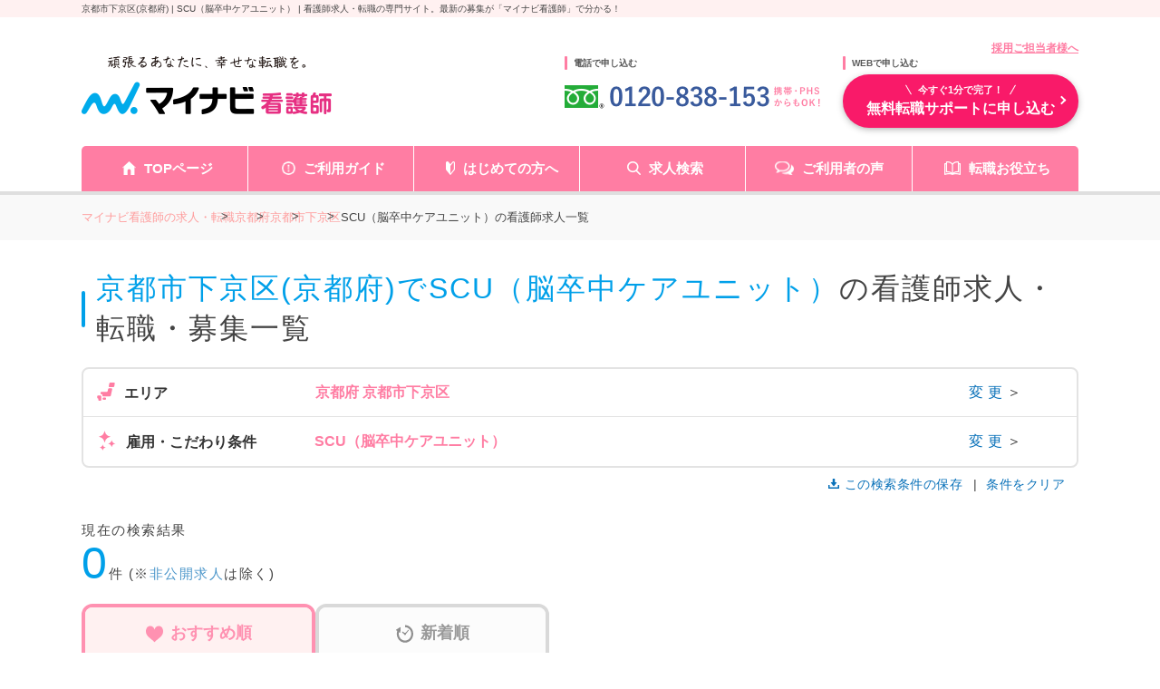

--- FILE ---
content_type: text/css
request_url: https://kango.mynavi.jp/src/r_pc/css/slick.css
body_size: 779
content:
/* Slider */
.slick-slider
{
    position: relative;

    display: block;
    box-sizing: border-box;

    -webkit-user-select: none;
       -moz-user-select: none;
        -ms-user-select: none;
            user-select: none;

    -webkit-touch-callout: none;
    -khtml-user-select: none;
    -ms-touch-action: pan-y;
        touch-action: pan-y;
    -webkit-tap-highlight-color: transparent;
}

.slick-list
{
    position: relative;

    display: block;
    overflow: hidden;

    margin: 0;
    padding: 0;
}
.slick-list:focus
{
    outline: none;
}
.slick-list.dragging
{
    cursor: pointer;
    cursor: hand;
}

.slick-slider .slick-track,
.slick-slider .slick-list
{
    -webkit-transform: translate3d(0, 0, 0);
       -moz-transform: translate3d(0, 0, 0);
        -ms-transform: translate3d(0, 0, 0);
         -o-transform: translate3d(0, 0, 0);
            transform: translate3d(0, 0, 0);
}

.slick-track
{
    position: relative;
    top: 0;
    left: 0;

    display: block;
    margin-left: auto;
    margin-right: auto;
}
.slick-track:before,
.slick-track:after
{
    display: table;

    content: '';
}
.slick-track:after
{
    clear: both;
}
.slick-loading .slick-track
{
    visibility: hidden;
}

.slick-slide
{
    display: none;
    float: left;
    outline:none;
    height: 100%;
    min-height: 1px;
}
[dir='rtl'] .slick-slide
{
    float: right;
}
.slick-slide img
{
    display: block;
}
.slick-slide.slick-loading img
{
    display: none;
}
.slick-slide.dragging img
{
    pointer-events: none;
}
.slick-initialized .slick-slide
{
    display: block;
}
.slick-loading .slick-slide
{
    visibility: hidden;
}
.slick-vertical .slick-slide
{
    display: block;

    height: auto;

    border: 1px solid transparent;
}
.slick-arrow.slick-hidden {
    display: none;
}
